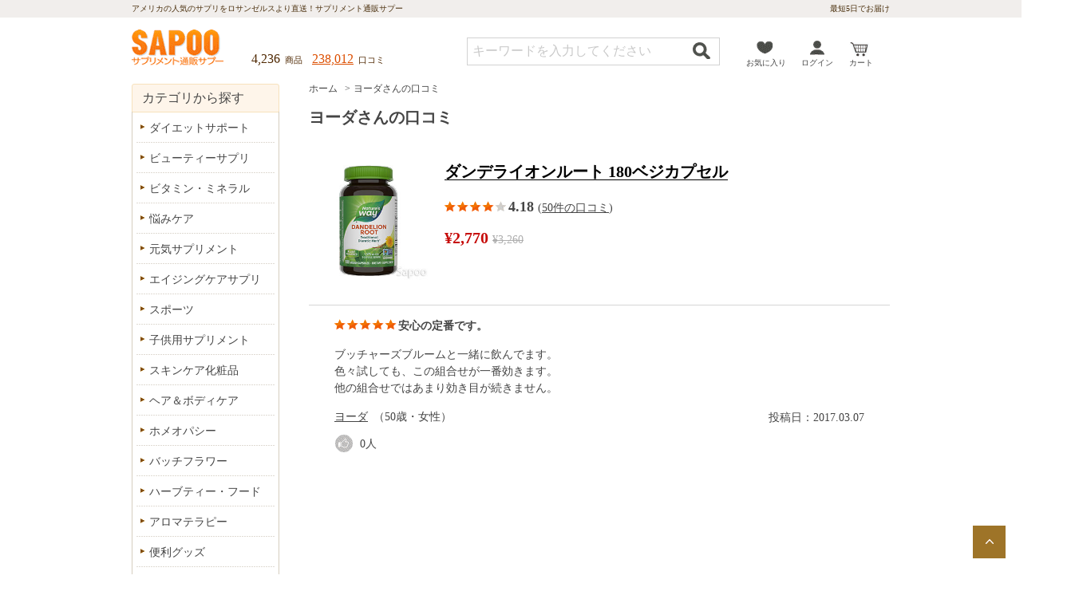

--- FILE ---
content_type: text/html; charset=UTF-8
request_url: https://www.sapoo.com/customer_review_product/199387
body_size: 18274
content:
<!DOCTYPE html>
<html lang="ja">
<head>
<meta charset="UTF-8">
<meta name="format-detection" content="telephone=no">
<meta http-equiv="X-UA-Compatible" content="IE=edge">
<meta name="robots" content="noindex" />
<link rel="shortcut icon" href="https://www.sapoo.com/favicon.ico" type="images/vnd.microsoft.icon" />
<link rel="apple-touch-icon" sizes="180x180" href="https://www.sapoo.com/apple-touch-icon.png"> 
<title>ヨーダさんのダンデライオンルート 180ベジカプセルの口コミ | サプリメント通販サプー</title>
<link rel="canonical" href="https://www.sapoo.com/customer_review_product/199387" />
<meta name="viewport" content="width=device-width,initial-scale=1.0">
<link href="https://img-cdn.sapoo.com/sapoo-v241121/css/layout.css" rel="stylesheet" type="text/css" />
<link href="https://img-cdn.sapoo.com/sapoo-v241121/css/print.css" media="print" rel="stylesheet">
<link href="https://img-cdn.sapoo.com/sapoo-v241121/css/common.css" media="screen and (min-width: 950px)" rel="stylesheet">
<link href="https://img-cdn.sapoo.com/sapoo-v241121/sp/css/layout.css" media="only screen and (max-width: 949px)" rel="stylesheet">
<link href="https://img-cdn.sapoo.com/sapoo-v241121/sp/css/common.css" media="only screen and (max-width: 949px)" rel="stylesheet">
<link href="https://img-cdn.sapoo.com/sapoo-v241121/css/review.css"  media="screen and (min-width: 950px)" rel="stylesheet">
<link href="https://img-cdn.sapoo.com/sapoo-v241121/sp/css/review.css"  media="only screen and (max-width: 949px)" rel="stylesheet">
<link href="https://fonts.googleapis.com/css2?family=Noto+Serif+JP:wght@700&display=swap" rel="stylesheet">
<link href="https://ajax.googleapis.com/ajax/libs/jqueryui/1.11.0/themes/smoothness/jquery-ui.css" rel="stylesheet">
<script>
  (function(i,s,o,g,r,a,m){i['GoogleAnalyticsObject']=r;i[r]=i[r]||function(){
  (i[r].q=i[r].q||[]).push(arguments)},i[r].l=1*new Date();a=s.createElement(o),
  m=s.getElementsByTagName(o)[0];a.async=1;a.src=g;m.parentNode.insertBefore(a,m)
 })(window,document,'script','//www.google-analytics.com/analytics.js','ga');
  ga('create', 'UA-938245-1', 'auto');
  ga('send', 'pageview');
</script>
<!-- Google tag (gtag.js) -->
<script async src="https://www.googletagmanager.com/gtag/js?id=G-MGFG5RDBR1"></script>
<script>
  window.dataLayer = window.dataLayer || [];
  function gtag(){dataLayer.push(arguments);}
  gtag('js', new Date());
  gtag('config', 'G-MGFG5RDBR1');
</script>
<!-- Global site tag (gtag.js) - Google Ads: 1070272917 -->
<script async src="https://www.googletagmanager.com/gtag/js?id=AW-1070272917"></script>
<script>
  window.dataLayer = window.dataLayer || [];
  function gtag(){dataLayer.push(arguments);}
  gtag('js', new Date());
  gtag('config', 'AW-1070272917');
</script>


<style>
@media screen and (min-width: 950px) {
}
@media only screen and (max-width: 949px) {
}
</style>

</head>
<body id="Detail">
<div id="AllBox">
<div id="Wrapper">
<header>
	<div id="HeaderBox">
		<div class="header_top cf">
			<div class="header_top_inner">
				<p class="txt">アメリカの人気のサプリをロサンゼルスより直送！<br class="sp">サプリメント通販サプー</p>
				<p class="arrive pc">最短5日でお届け</p>
			</div>
		</div>
		<div class="header_inner">
			<div class="header_middle cf">
				<p><span>4,236</span>&ensp;商品&ensp;&ensp;</p>
				<p><a href="https://www.sapoo.com/review">238,012</a>&ensp;口コミ</p>
			</div>
			<div class="header_bottom cf">
				<p class="logo"><a href="https://www.sapoo.com/">サプリメント通販サプー</a></p>
				<div class="sub_nav cf">
					<p class="search sp"><a href="javascript:void(0)">検&ensp;索</a></p>
					<p class="like"><a href="https://www.sapoo.com/favorite_list/index.html">お気に入り</a></p>
					<p class="login" style="display:block;"><a href="https://www.sapoo.com/mypage/">ログイン</a></p>
					<p class="mypage" style="display:none;"><a href="https://www.sapoo.com/mypage/">マイページ</a></p>
					<p class="cart"><a href="https://www.sapoo.com/cart/">カート</a></p>
					<button id="menuBtn" class="sp"><span></span><span></span><span></span></button>
				</div>
			</div>
			<div class="search_area">
				<div class="nav_bottom cf">
					<form action="https://www.sapoo.com/" method="post" id="form_search" name="form_search" onsubmit="javascript:search_submit();">
					<div class="input_area cf">
						<p class="inp"><input name="keyword" type="text" id="input_keyword" value="" /></p>
						<p class="btn"><a href="javascript:search_submit();">検索する</a></p>
					</div>
					<input type="hidden" name="action_url" value="https://www.sapoo.com/search" /> 
					</form>
				</div>
			</div>
		</div>
	</div>
</header>
	<div id="Contents" class="cf"> 
		<div id="Main">
<nav>
	<div class="topic_path">
		<ul>
			<li><a href="https://www.sapoo.com/">ホーム</a></li>
			<li>ヨーダさんの口コミ</li>
		</ul>
	</div>
</nav>
			<h1 class="text_tit">ヨーダさんの口コミ</h1>
			<div class="supli_list">
				<div class="tab_all">
					<section class="tabbox active">

						<div class="reviewbox">
							<div class="flex_box">
								<figure><a href="https://www.sapoo.com/dandelion-root-180vcap-10728"><img src="https://img-cdn.sapoo.com/sapoo-v241121/product_images/dandelion-root-180vcap-10728_250.jpg" alt="ダンデライオンルート 180ベジカプセル"></a></figure>
								<div class="rev_right">
									<p class="rev_tit"><a href="https://www.sapoo.com/dandelion-root-180vcap-10728">ダンデライオンルート 180ベジカプセル</a></p>
									<div class="sp_reverse">
										<p class="rev_num"><span class="rank rank07">star</span><span class="com_tit">4.18</span>(<a href="https://www.sapoo.com/dandelion-root-180vcap-10728/review">50件の口コミ</a>)</p>
										<p class="price">&yen;2,770<del>&yen;3,260</del></p>
									</div>
								</div>
							</div>
							<div class="text_area">
								<p class="rev_title"><span class="rank rank09">star</span>安心の定番です。</p>
								<p>ブッチャーズブルームと一緒に飲んでます。<br />
色々試しても、この組合せが一番効きます。<br />
他の組合せではあまり効き目が続きません。</p>
								<p><span class="date">投稿日：2017.03.07</span></p>
							<p class="name"><a href="https://www.sapoo.com/customer_review/U0000000123438">ヨーダ</a>&ensp;（50歳・女性）</p>
								<div class="good_area">
									<p><span class="good"><a href="javascript:vote_2020('https://www.sapoo.com/',199387);">good</a></span><span id="helpful_count_199387">0</span>人</p>
								<p id="vote_reply1_199387" class="reply reply1">投票ありがとうございます！</p>
								<p id="vote_reply2_199387" class="reply reply2">投票はひとつの口コミにつき一回までです。</p>
								</div>
							</div>
						</div>
			

					</section>
				</div>
			</div>

		</div>
<aside>
<div id="SideBar">
	<div class="def_nav">
    	<p class="tit tl01">カテゴリから探す</p>
        <ul>
        	<li class="first"><a href="https://www.sapoo.com/diet">ダイエットサポート</a></li>
        	<li><a href="https://www.sapoo.com/bihada">ビューティーサプリ</a></li>
        	<li><a href="https://www.sapoo.com/vitamin_mineral">ビタミン・ミネラル</a></li>
        	<li><a href="https://www.sapoo.com/distress-care">悩みケア</a></li>
        	<li><a href="https://www.sapoo.com/stamina-up">元気サプリメント</a></li>
        	<li><a href="https://www.sapoo.com/antiaging">エイジングケアサプリ</a></li>
        	<li><a href="https://www.sapoo.com/sport">スポーツ</a></li>
        	<li><a href="https://www.sapoo.com/kids-supplement">子供用サプリメント</a></li>
        	<li><a href="https://www.sapoo.com/skincare">スキンケア化粧品</a></li>
        	<li><a href="https://www.sapoo.com/hare_body-care">ヘア＆ボディケア</a></li>
        	<li><a href="https://www.sapoo.com/homeopathy">ホメオパシー</a></li>
        	<li><a href="https://www.sapoo.com/bach-flower">バッチフラワー</a></li>
        	<li><a href="https://www.sapoo.com/herbal_tea_foods">ハーブティー・フード</a></li>
            <li><a href="https://www.sapoo.com/aromaoil">アロマテラピー</a></li>
            <li><a href="https://www.sapoo.com/goods">便利グッズ</a></li>
            <li><a href="https://www.sapoo.com/sale">限定セール  <span class="sale">SALE</span></a></li>
        </ul>
    </div>
	<div class="def_nav sup">
		<p class="tit tl01">条件から探す</p>
		<ul>
			<li><a href="https://www.sapoo.com/body_parts">体の部位から探す</a></li>
			<li><a href="https://www.sapoo.com/gender_age">性別・年代別で探す</a></li>
			<li><a href="https://www.sapoo.com/ingredient">成分から探す</a></li>
			<li><a href="https://www.sapoo.com/maker">メーカーから探す</a></li>
		</ul>
	</div>
	<div class="def_nav sup">
		<p class="tit tl01">ランキング</p>
		<ul>
			<li><a href="https://www.sapoo.com/ranking/index.html">総合ランキング</a></li>
			<li><a href="https://www.sapoo.com/ranking/women.html">女性ランキング</a></li>
			<li><a href="https://www.sapoo.com/ranking/men.html">男性ランキング</a></li>
		</ul>
	</div>
	<div class="def_nav sup">
		<p class="tit tl01">ガイド</p>
		<ul>
			<li class="small"><a href="https://www.sapoo.com/about/first.html">初めての方へ</a></li>
			<li><a href="https://www.sapoo.com/about/index.html">ご利用ガイド</a></li>
			<li><a href="https://www.sapoo.com/about/faq.html">よくある質問</a></li>
		</ul>
	</div>
</div>
</aside>
</div>
</div>
</div>
<footer>
<div id="FooterBox">
	<div class="attention">
		<div class="attention_inner">
			<p class="attention_tit">ご購入前の注意事項</p>
			<div class="attention_box">
				<div class="attention_left">
					<dl>
						<dt>ご購入についての注意事項</dt>
						<dd>・為替変動やセールにより、商品価格は予告なしに変更する場合があります。</dd>
						<dd>・サイト上の商品情報は最新であるよう努めておりますが、メーカー側で予告なく変更される場合がございます。<br>パッケージ（英文）とHPの日本語表記が違う場合は、パッケージ優先とさせていただきます。</dd>
						<dd>・ご注文後に製造中止や入荷未定、入荷遅れとなる場合があります。</dd>
					</dl>
					<dl>
						<dt>個人輸入についての注意事項 </dt>
						<dd>・個人輸入で購入された商品は、自己責任による「個人使用」のみ許可されています。<br>第三者への譲渡・転売は法律により禁止されています。</dd>
						<dd>・個人輸入では、一度に購入できるように制限があります。規制の範囲内でご購入ください。 <br><br class="pc"><a href="https://www.sapoo.com/column/usa.html#anchor4">個人輸入について</a></dd>
					</dl>
				</div>
				<dl>
					<dt>サプリメントの使用についての注意事項</dt>
					<dd class="red">・サプリメントは栄養補助食品であり、特定の病気を治療することを目的とした製品ではありません。ご購入から使用まですべて自己責任となりますことをご了承ください。</dd>
					<dd class="red">・医師による治療を受けていたり、処方箋薬を使用している場合は、医薬品との相互作用が生じる可能性がありますので、必ず担当医師の指導を受けてください。<br>特に自己判断で治療・医薬品の使用を中止し、サプリメントを代替に使用する行為は絶対に行わないでください。 </dd>
					<dd class="mt">・メーカーが定めた用法の範囲内でお飲みください。</dd>
					<dd>・体調や体質によってお体に合わないことがあります。その際はすぐに使用を中止し、医師にご相談ください。</dd>
					<dd>・アメリカでは食品と認められていても、日本では医薬品にあたる成分が含まれる商品があります。成分に不安がある際は、担当医師にご相談ください。</dd>
				</dl>
			</div>
		</div>
	</div>
	<div class="middle_area">
		<dl class="company">
			<dt>会社概要</dt>
			<dd>アメリカのサプリメントを日本の皆様にもぜひ知っていただきたい、そんな思いから2003年にサプーはスタートしました。日本の皆様の健康や美容をサポートいたします。<a href="https://www.sapoo.com/about/company.html">会社案内</a></dd>
		</dl>
		<nav>
			<dl>
				<dt>ショッピングメニュー</dt>
				<dd>
					<ul>
						<li><a href="https://www.sapoo.com/category.html">カテゴリから探す</a></li>
						<li>
							<a class="arrow_link" href="javascript:void(0);">条件から探す</a>
							<ul class="sub_list">
								<li><a href="https://www.sapoo.com/gender_age">性別・年代別で探す</a></li>
								<li><a href="https://www.sapoo.com/body_parts">体の部位から探す</a></li>
								<li><a href="https://www.sapoo.com/ingredient">成分から探す</a></li>
								<li><a href="https://www.sapoo.com/maker">メーカーから探す</a></li>
							</ul>
						</li>
					</ul>
				</dd>
			</dl>
			<dl>
				<dt>ガイド</dt>
				<dd>
					<ul>
						<li><a href="https://www.sapoo.com/about/index.html">ご利用ガイド</a></li>
						<li><a href="https://www.sapoo.com/about/index.html#q1-1">お支払い方法</a></li>
						<li><a href="https://www.sapoo.com/about/index.html#q3-1">お届け方法</a></li>
						<li><a href="https://www.sapoo.com/about/index.html#q2-1">送料・関税</a></li>
						<li><a href="https://www.sapoo.com/contact/">スタッフに相談して探す</a></li>
						<li><a href="https://www.sapoo.com/about/faq.html">よくある質問</a></li>
						<li><a href="https://www.sapoo.com/news/index.html">最新ニュース</a></li>
					</ul>
				</dd>
			</dl>
			<dl>
				<dt>サプリメントコラム</dt>
				<dd>
					<ul>
						<li><a href="https://www.sapoo.com/column/about_supplement.html">サプリメントとは</a></li>
						<li><a href="https://www.sapoo.com/column/usa.html">アメリカのサプリとは</a></li>
						<li><a href="https://www.sapoo.com/column/index.html">サプリメントコラム</a></li>
						<li><a href="https://www.sapoo.com/about/answers.html">サプリメント知恵袋</a></li>
					</ul>
				</dd>
			</dl>
			<dl>
				<dt>サプーについて</dt>
				<dd>
					<ul>
						<li><a href="https://www.sapoo.com/about/first.html">初めての方へ</a></li>
						<li><a href="https://www.sapoo.com/about/company.html">会社案内</a></li>
						<li><a href="https://www.sapoo.com/about/policy.html">プライバシーポリシー</a></li>
						<li><a href="https://www.sapoo.com/about/discription.html">特定商取引に基づく表記</a></li>
						<li><a href="https://www.sapoo.com/about/term.html">利用規約</a></li>
						<li><a href="https://www.sapoo.com/about/media.html">メディア情報</a></li>
						<li><a href="https://www.sapoo.com/sitemap.html">サイトマップ</a></li>
					</ul>
				</dd>
			</dl>
		</nav>
	</div>

    <p class="pagetop"><a href="#">ページの先頭へ</a></p>
    <div class="footer_brown">
        <div class="fb_inner">
            <div class="contact_foot_back">
				<div class="contact_foot">
					<div class="contact_foot_inner">
						<dl>
							<dt><span class="pc">0422-23-7117</span><a class="sp" href="tel:0422237117">0422-23-7117</a></dt>
							<dd>10:00～17:00(土日祝日を除く)</dd>
							<dd class="text">電話注文OK！ 日本語対応</dd>
						</dl>
						<div class="mail_foot">
							<div class="mail_foot_inner">
								<a href="https://www.sapoo.com/contact/"><p>お問い合わせ<br>フォーム</p></a>
							</div>
						</div>
						<p class="advisor"><a href="https://www.sapoo.com/contact/#supplement_advisor">サプリメントアドバイザー</a>へ無料相談</p>
					</div>
				</div>
            </div>
            <ul class="sns">
                <li class="fb"><a href="https://www.facebook.com/supplement.sapoo">Facebook</a></li>
                <li class="insta"><a href="https://www.instagram.com/sapoo_official/">Instagram</a></li>
                <li class="yt"><a href="https://www.youtube.com/channel/UCJi66QlvDeNLaYmL9uuJ2bQ">YouTube</a></li>
            </ul>
			<p class="copy">COPYRIGHT &copy; 2003-2026 SAPOO ALL RIGHTS RESERVED.</p>
        </div>
    </div>
</div>
</footer>
<script src="https://ajax.googleapis.com/ajax/libs/jquery/1.11.1/jquery.min.js"></script>
<script src="https://ajax.googleapis.com/ajax/libs/jqueryui/1.11.0/jquery-ui.min.js"></script>
<script src="https://img-cdn.sapoo.com/sapoo-v241121/js/jquery.page-scroller.js"></script>
<script src="https://img-cdn.sapoo.com/sapoo-v241121/js/jRollover.js"></script>
<script src="https://img-cdn.sapoo.com/sapoo-v241121/js/sapoo.js"></script>
<script src="https://img-cdn.sapoo.com/sapoo-v241121/js/sapoo_search.js"></script>
<script src="https://img-cdn.sapoo.com/sapoo-v241121/js/ajaxvote_2020.js"></script>

<script>
	$(function($) {	
		var w = $(window).width();
		
		if( w < 950 ){
            $(".sub_nav p.search a").on("click", function() {
            $(".search_area").slideToggle();
            });

            $('.attention .attention_tit').click(function(){
				$(this).toggleClass('attention_open');
				$(this).next().slideToggle();
			});
		}

        var _window = $(window),
        _header = $('.header_inner'),
        heroBottom;
 
        _window.on('scroll',function(){     
            heroBottom = $('.header_top').height();
            if(_window.scrollTop() > heroBottom){
                _header.addClass('fixed');   
            }
            else{
                _header.removeClass('fixed');   
            }
        });
    });
</script>
<script>
$(function() {
    $("#input_keyword").autocomplete({
        source: "/autocomplete.php" ,
		select: function( event, ui ){
		document.form_search.keyword.value = ui.item.value;
		search_submit();
		}
   });
});
</script>

</body>
</html>

--- FILE ---
content_type: text/css
request_url: https://img-cdn.sapoo.com/sapoo-v241121/sp/css/common.css
body_size: 6320
content:

/* base
===============================================================*/
h1,h2,h3,h4,h5,h6,p,pre,blockquote,ul,ol,dl,dd,tr {
	font-size: 12px;
	line-height: 22px;
}

body {
	color:#323232;
	font-family:"Hiragino Kaku Gothic Pro", "ヒラギノ角ゴ Pro W3", "メイリオ", Meiryo, "ＭＳ Ｐゴシック", "MS P Gothic", san-serif;
	-webkit-text-size-adjust: none;
	-webkit-print-color-adjust: exact;
}

body.popup {
	background:none;
}

.pc {display: none;}
.sp {display: block;}


/* font
===============================================================*/
a { 
	color:#454545;
	text-decoration: underline; 
}
 
a:visited {
	color:#454545;
	text-decoration: underline; 
}

a:hover {
	color:#454545;
/*	color:#ff6600;*/
	text-decoration: underline; 
}

a:active {
	color:#454545;
/*	color:#ff6600;*/
	text-decoration: underline; 
}


/* Contents
===============================================================*/
div#AllBox{
	width:100%;
}

div#Wrapper{
	width:100%;
	position:relative;
	top:0;
	left:0;
	/*overflow:hidden;*/
}

div#Contents {
	width:100%;
}

div#Main {
	float:none;
	width:100%;
	padding-bottom:0;
	margin-top: 63px;
}

div#SideBar {
	float:none;
	width:100%;
}


/* HeaderBox
===============================================================*/
div#HeaderBox {
	width:100%;
	position:relative;
}

div#HeaderBox .logout {
	width:76px;
	height:21px;
	text-indent:-9999px;
	position:absolute;
	top:7px;
	right:5px;
}

div#HeaderBox .logout a {
	display:block;
	background:url(../images/common/img_main_01.png) no-repeat 0 -42px;
	background-size:320px 1000px;
}

div#HeaderBox .header_top {
    background: #f1eeec;
    display: table;
    width: 100%;
	box-sizing: border-box;
	padding: 5px 10px;
	text-align: left;
}
div#HeaderBox .header_top .top_inner {
	position: relative;
}

div#HeaderBox .header_top .txt {
	font-weight:normal;
	display: table-cell;
	vertical-align: top;
	font-size: 9px;
	line-height: 12px;
	color: #5b5a5a;
}
div#HeaderBox .header_top .arrive {
	font-weight: bold;
	font-size: 9px;
	color: #5b5a5a;
	position: absolute;
	right: 10px;
	top: 50%;
	transform: translateY(-50%);
}

div#HeaderBox .header_middle {
	position: absolute;
	right: 10px;
    top: -31px;
	z-index: 1;
}

div#HeaderBox .header_middle p {
	color: #4e2700;
	font-size: 11px;
	line-height: 1.3;
	text-align: right;
	font-weight: 700;
}
div#HeaderBox .header_middle p span {
	font-size: 10px;
}div#HeaderBox .header_middle p a {
	font-size: 11px;
	color: #dc4e00;
}


div#HeaderBox .logo {
    width: 98px;
    height: 25px;
	padding: 0px 0 0 10px;
    margin: 0 0 18px 0;
	text-indent:-9999px;
}
div#HeaderBox .h_mypage .logo {
	padding-top: 17px;
    margin-bottom: 13px;
}

div#HeaderBox .logo a {
	display:block;
    width: 100px;
    height: 39px;
	background:url(../../sp/images/common/img_main_01.png) no-repeat left -3px top -2px / 335px auto;
}

div#HeaderBox .logo_cart {
	position:relative;
	top:10px;
	left:0;
}

div#HeaderBox .searchbtn {
	width:55px;
	height:41px;
	text-indent:-9999px;
	position:absolute;
	top:36px;
	right:126px;
}

div#HeaderBox .searchbtn a {
	display:block;
	width:55px;
	height:41px;
	background:url(../images/common/img_main_01.png) no-repeat 0 -63px;
	background-size:320px 1000px;
}

div#HeaderBox .btn1 {
	width:55px;
	height:41px;
	text-indent:-9999px;
	position:absolute;
	top:36px;
	right:63px;
}

div#HeaderBox .btn1 a {
	display:block;
	width:55px;
	height:41px;
	background:url(../images/common/img_main_01.png) no-repeat -58px -63px;
	background-size:320px 1000px;
}

div#HeaderBox .cart {
    width: 41px;
    height: 41px;
}
div#HeaderBox .h_mypage .cart {
	right: 10px;
    top: 10px;
    width: 35px;
    height: 35px;
}

div#HeaderBox .cart a {
	display:block;
    width: 41px;
    height: 41px;
	background:url(../images/common/img_main_01.png) no-repeat -129px -176px;
	background-size:375px 1172px;
}
div#HeaderBox .h_mypage .cart a {
    width: 35px;
    height: 35px;
	background:url(../images/common/img_main_01.png) no-repeat -110px -150px;
	background-size:320px 1000px;
}
div#HeaderBox .cart span.count {
	display:block;
	width:15px;
	height:15px;
	font-size:10px;
	line-height:15px;
	text-align:center;
	color:#ffffff;
	background-color:#e88030;
	position:absolute;
	top: -3px;
    right: -3px;
	-webkit-border-radius: 15px;
    -moz-border-radius: 15px;
	border-radius: 15px;
}

div#HeaderBox .nav {
	padding:5px 0;
	margin:0 0 15px 0;
	border-top:#f1e3d5 1px solid;
	background: -moz-linear-gradient(top, #fef9f3, #f1e3d5);
    background: -webkit-gradient(linear, left top, left bottom, from(#fef9f3), to(#f1e3d5));
}

div#HeaderBox .nav ul li {
	width:20%;
	float:left;
	position:relative;
}

div#HeaderBox .nav ul li.n01 a {
	display:block;
	border-right:#f1e3d5 1px solid;
}

div#HeaderBox .nav ul li.n01 a span {
	display:block;
	width:62px;
	height:43px;
	text-indent:-9999px;
	margin:0 auto;
	background:url(../images/common/img_main_01.png) no-repeat 0 -104px;
	background-size:320px 1000px;
}

div#HeaderBox .nav ul li.n02 a {
	display:block;
	border-right:#f1e3d5 1px solid;
	border-left:#ffffff 1px solid;
}

div#HeaderBox .nav ul li.n02 a span {
	display:block;
	width:62px;
	height:43px;
	text-indent:-9999px;
	margin:0 auto;
	background:url(../images/common/img_main_01.png) no-repeat -64px -104px;
	background-size:320px 1000px;
}

div#HeaderBox .nav ul li.n03 a {
	display:block;
	border-right:#f1e3d5 1px solid;
	border-left:#ffffff 1px solid;
}

div#HeaderBox .nav ul li.n03 a span {
	display:block;
	width:62px;
	height:43px;
	text-indent:-9999px;
	margin:0 auto;
	background:url(../images/common/img_main_01.png) no-repeat -128px -104px;
	background-size:320px 1000px;
}

div#HeaderBox .nav ul li.n04 a {
	display:block;
	border-right:#f1e3d5 1px solid;
	border-left:#ffffff 1px solid;
}

div#HeaderBox .nav ul li.n04 a span {
	display:block;
	width:62px;
	height:43px;
	text-indent:-9999px;
	margin:0 auto;
	background:url(../images/common/img_main_01.png) no-repeat -193px -104px;
	background-size:320px 1000px;
}

div#HeaderBox .nav ul li.n05 a {
	display:block;
	border-right:#f1e3d5 1px solid;
	border-left:#ffffff 1px solid;
}

div#HeaderBox .nav ul li.n05 a span {
	display:block;
	width:62px;
	height:43px;
	text-indent:-9999px;
	margin:0 auto;
	background:url(../images/common/img_main_01.png) no-repeat -257px -104px;
	background-size:320px 1000px;
}

div#HeaderBox .nav ul li.n05 span.count {
	display:block;
	width:15px;
	height:15px;
	font-size:10px;
	line-height:15px;
	text-align:center;
	color:#ffffff;
	background-color:#e88030;
	position:absolute;
	top:0;
	right:10px; 
    -webkit-border-radius: 15px;
    -moz-border-radius: 15px;
	border-radius: 15px;
}

div#HeaderBox .nav ul li.search {
	padding:0;
}

div#HeaderBox .search_area { 
	background: #f1eeec;
	padding: 10px 0;
	display: none;
}
div#HeaderBox .nav_bottom {
	border:#cccccc 1px solid;
    padding: 3px 49px 4px 2px;
	margin:0 10px 0px 10px;
	position:relative;
    -webkit-border-radius: 3px;
    -moz-border-radius: 3px;
	border-radius: 3px;
	background: #fff;
}


#HeaderBox .search_area ul.search_word {
	display: none;
}

#HeaderBox .search_area #form_search:hover+ul.search_word {
	display: block;
	position: absolute;
	top: 34px;
	left: 50%;
	transform: translateX(-50%);
	background: #fff;
	border: #d2d2d2 1px solid;
	padding: 5px 0px;
	z-index: 1;
	border-radius: 3px;
	width: calc(100% - 2px);
	box-shadow: 0 0 2px #e7e7e7;
}

#HeaderBox .search_area ul.search_word li {
	font-size: 16px;
	padding: 5px 9px 3px;
	text-align: left;
}

#HeaderBox .search_area ul.search_word li:nth-of-type(2) {
	background: #e3e3e3;
}

div#HeaderBox .nav_bottom_pos {
	display:none;
	margin:0 10px 10px 10px;
}

div#HeaderBox .nav_bottom p.btn {
    width: 46px;
    height: 34px;
	position:absolute;
	top:0;
	right:0;
}

div#HeaderBox .nav_bottom p.btn a {
	display:block;
    width: 46px;
    height: 34px;
	text-indent:-9999px;
	background:url(../../sp/images/common/img_main_01.png) no-repeat left 14px top -63px / 456px auto;
    border-radius: 0 2px 2px 0;
}

div#HeaderBox .nav_bottom p.inp input {
	width:100%;
	font-size:16px;
	padding:0 0 0 5px;
	height:26px;
	border:none;
}

div#HeaderBox .nav_bottom p.inp input.dummy_text {
	color:#c9c9c9;	
}

#HeaderBox .h_txt{
	position:absolute;
    top: 7px;
    right: 153px;
}
#HeaderBox .h_txt dl dt,
#HeaderBox .h_txt dl dd {
    font-size: 11px;
	padding:0 1px;
	line-height:16px;
	font-weight:bold;
    color: #643100;
}
#HeaderBox .h_txt dl dt{
	float: right;
    width: 34px;
}
/*
#HeaderBox .h_txt dl dd span {
    font-size: 11px;
	color:#C10000;
}
*/
#HeaderBox .h_txt dl dd span a{
	color:#C10000;
	text-decoration:underline;
	}

#HeaderBox .h_txt dl dd.t_r{
	text-align:right;
	float: left;
    width: 50px;
}
#HeaderBox .h_txt dl dt.t_l{
	text-align:left;
	}

div#HeaderBox .nav ul li.search a {
	display:block;
	border-right:#f1e3d5 1px solid;
}

div#HeaderBox .nav ul li.search a span {
	display:block;
	width:62px;
	height:43px;
	text-indent:-9999px;
	margin:0 auto;
	background:url(../images/common/img_main_01.png) no-repeat -175px -55px;
	background-size:320px 1000px;
}




div#HeaderBox {
	width:100%;
	padding:0px;
	text-align:center;
}
div#HeaderBox .header_inner {
	width: 100%;
	position: absolute;
	padding: 10px 0 6px;
	z-index: 10;
	background: #fff;
	border-bottom: 1px solid #f1eeec;
}
div#HeaderBox .header_inner.fixed {
	position: fixed;
	top: 0;
	box-shadow: 0 3px 3px #e0e0e0;
}

div#HeaderBox div.header_top p.review{
	left: 140px;
}
div#HeaderBox div.header_bottom{
	position: relative;
}
div#HeaderBox div.header_bottom div.sub_nav {
	position: absolute;
	right: 10px;
	bottom: 3px;
	display: flex;
	align-items: center;
}

div#HeaderBox div.header_bottom div.sub_nav p {
	width: 32px;
	height: 34px;
	margin-left: 8px;
	position: relative;
	padding: 0;
}
div#HeaderBox div.header_bottom div.sub_nav p.like {
	width: 50px;
}
div#HeaderBox div.header_bottom div.sub_nav p.login {
	width: 43px;
}
div#HeaderBox div.header_bottom div.sub_nav p.mypage {
	width: 50px;
	display: none;
}
div#HeaderBox div.header_bottom div.sub_nav p.cart span { 
	position: absolute;
    font-size: 10px;
    background: #f6c65e;
    padding: 3px 4px 1px 4px;
    border-radius: 50%;
    top: -4px;
    right: 0px;
    line-height: 1;
}

div#HeaderBox div.header_bottom div.sub_nav p a {
	width: 100%;
	height: 17px;
	display: inline-block;
	padding-top: 17px;
	font-size: 10px;
	text-decoration: none;
}
div#HeaderBox div.header_bottom div.sub_nav p.search a {
	background: url(../../sp/images/common/img_main_01.png) no-repeat left 5px top -60px / 402px auto;
}
div#HeaderBox div.header_bottom div.sub_nav p.like a {
	background: url(../../sp/images/common/img_main_01.png) no-repeat left -240px top -1315px / 432px auto;
}
div#HeaderBox div.header_bottom div.sub_nav p.login a {
	background: url(../../sp/images/common/img_main_01.png) no-repeat left -30px top -65px / 432px auto;
}
div#HeaderBox div.header_bottom div.sub_nav p.mypage a {
	background: url(../../sp/images/common/img_main_01.png) no-repeat left -26px top -65px / 432px auto;
}
div#HeaderBox div.header_bottom div.sub_nav p.cart a {
	background: url(../../sp/images/common/img_main_01.png) no-repeat left -76px top -62px / 418px auto;
}

#HeaderBox #menuBtn {
	display: flex;
	flex-direction: column;
	justify-content: space-between;
	align-items: flex-end;
	width: 22px;
	height: 18px;
	background: none;
	border: none;
	padding: 0;
    margin: 0 10px 0 20px;
/*
	margin: 0 0 0 13px;
*/
	border-radius: 0;
}
#HeaderBox #menuBtn span {
	display: block;
	width: 22px;
	height: 1px;
	background-color: #4b4b4b;
	transition: .3s;
}
#HeaderBox #menuBtn span:nth-of-type(1) {
	transform-origin: right top;
}
#HeaderBox #menuBtn span:nth-of-type(3) {
	transform-origin: right bottom;
}
#HeaderBox #menuBtn.open span:nth-of-type(1) {
	width: 27px;
	transform: rotate(-38deg);
}
#HeaderBox #menuBtn.open span:nth-of-type(2) {
	opacity: 0;
}
#HeaderBox #menuBtn.open span:nth-of-type(3) {
	width: 27px;
	transform: rotate(38deg);
}

div#HeaderBox p.ct {
	color:#ea6a0c;
	line-height:18px;
	font-size:14px;
}

div#HeaderBox p.ct span {
	display:block;
}

#SideBar {
	display: none;
	position: fixed;
	left: 0;
	top: 93px;
	right: 0;
	bottom: 0;
	background-color: #fff;
	z-index: 99;
	padding: 30px 10px 0;
	box-sizing: border-box;
	overflow: auto;
}
#SideBar.scroll {
	top: 59px;
}
#SideBar .def_nav {
	margin-bottom: 25px;
}
#SideBar .def_nav .tit {
	font-size: 14px;
	font-weight: 700;
	background-color: #fef4e9;
	line-height: 30px;
	padding-left: 10px;
	box-sizing: border-box;
}
#SideBar .def_nav ul {
	margin-top: 5px;
}
#SideBar .def_nav ul li {
	border-bottom: 1px dotted #cdcbb6;
}
#SideBar .def_nav ul li a {
	display: block;
	position: relative;
	line-height: 40px;
/*	line-height: 33px; */
	padding-left: 25px;
	text-decoration: none;
	font-size:14px;
}
#SideBar .def_nav ul li a::before {
	content: '';
	display: block;
	position: absolute;
	width: 5px;
	height: 5px;
	background-color: #824705;
	clip-path: polygon(0 0, 100% 50%, 0 100%);
	left: 10px;
	top: 0;
	bottom: 0;
	margin: auto;
}

/* FooterBox
===============================================================*/
div#FooterBox {
	position: relative;
}



div#FooterBox .attention {
	background: #f1eeec;
	padding: 15px 20px;
	box-sizing: border-box;
}
div#FooterBox .attention .attention_inner {
	background: #fff;

}

div#FooterBox .attention .attention_inner .attention_tit {
	font-size: 13px;
	font-weight: 400;
	color: #db0909;
	padding: 13px 0;
	display: block;
	text-align: center;
	text-decoration: none;
}
div#FooterBox .attention .attention_inner .attention_tit::after{
	content: "";
    display: inline-block;
    margin-left: 13px;
    width: 6px;
    height: 6px;
    border-top: 1px solid #db0909;
    border-right: 1px solid #db0909;
    -webkit-transform: rotate(134deg);
    transform: rotate(134deg);
    transition: .3s;
    position: relative;
    bottom: 3px;
}
div#FooterBox .attention .attention_inner .attention_tit.attention_open::after{
    transform: rotate(-45deg);
	bottom: 0px;
}

div#FooterBox .attention .attention_box{
	display: none;
}


div#FooterBox .attention dl { 
	padding: 15px 10px 8px;
}
div#FooterBox .attention .attention_left dl { 
	border-bottom: 1px solid #d5cdbf;
}
div#FooterBox .attention .attention_left dl:first-of-type { 
	padding-top: 0;
}

div#FooterBox .attention dl dt{
	font-weight: 700;
	margin-left: 14px;
	position: relative;
	margin-bottom: 7px;
	padding-left: 3px;
	font-size: 13px;
}
div#FooterBox .attention dl dt::before {
	content: "";
	width: 10px;
	height: 10px;
	background: #b3b3b3;
	border-radius: 50%;
	display: inline-block;
	position: absolute;
	top: 4px;
	left: -13px;
}
div#FooterBox .attention dl dd {
	margin-left: 2em;
	text-indent: -1em;
	margin-bottom: 7px;
	line-height: 1.5;
	font-size: 12px;
}
div#FooterBox .attention dl dd a{font-size: 12px;}
div#FooterBox .attention dl dd.red {
	color: #db0909;
}
div#FooterBox .attention dl dd.mt {
	margin-top: 2em;
}

/* middle_area */
#FooterBox .middle_area {
	padding-block: 20px 25px;
}
#FooterBox .middle_area .company {
	margin-inline: 10px;
}
#FooterBox .middle_area .company dt {
	aspect-ratio: 214 / 159;
	text-indent: -9999px;
	background: url(../../images/common/foot_company.jpg) no-repeat 0 / cover;
}
#FooterBox .middle_area .company dd {
	font-size: 14px;
	line-height: 1.6;
	margin-top: 10px;
}
#FooterBox .middle_area .company dd a {
	display: block;
	text-align: right;
	text-decoration: underline;
	color: #004f9f;
	margin-top: 10px;
}
#FooterBox .middle_area nav {
	margin: 20px 20px 0;
	display: grid;
	grid-template-columns: repeat(2, 1fr);
	row-gap: 30px;
}
#FooterBox .middle_area nav dl:nth-of-type(1){
	order: 1;
}
#FooterBox .middle_area nav dl:nth-of-type(2){
	order: 3;
}
#FooterBox .middle_area nav dl:nth-of-type(3){
	order: 2;
}
#FooterBox .middle_area nav dl:nth-of-type(4){
	order: 4;
}
#FooterBox .middle_area nav dl dt {
	font-size: 14px;
	font-weight: 700;
	line-height: 1;
}
#FooterBox .middle_area nav dl dd {
	margin-top: 16px;
}
#FooterBox .middle_area nav dd > ul > li {
	line-height: 1;
}
#FooterBox .middle_area nav dd > ul > li + li {
	margin-top: 13px;
}
#FooterBox .middle_area nav dd > ul > li > a {
	font-size: 14px;
	text-decoration: none;
}
#FooterBox .middle_area nav dd > ul > li .arrow_link {
	position: relative;
	padding-right: 12px;
	pointer-events: none;
}
#FooterBox .middle_area nav dd > ul > li .arrow_link::before {
	content: '';
	display: inline-block;
	position: absolute;
	width: 6px;
	height: 6px;
	background-color: #262626;
	clip-path: polygon(0 0, 100% 0, 50% 100%);
	right: 0;
	top: 0;
	bottom: 2px;
	margin: auto;
}
#FooterBox .middle_area nav .sub_list {
	margin-top: 10px;
}
#FooterBox .middle_area nav .sub_list li {
	line-height: 1.1;
	font-size: 14px;
}
#FooterBox .middle_area nav .sub_list li::before {
	content: '-';
	margin-right: 2px;
}
#FooterBox .middle_area nav .sub_list li + li {
	margin-top: 12px;
}
#FooterBox .middle_area nav .sub_list li a {
	text-decoration: none;
}


/* pagetop */
div#FooterBox p.pagetop {
	position: fixed;
	bottom: 10px;
	right: 10px;
	text-indent: -9999px;
	z-index: 1;
	margin-bottom: 0;
}

div#FooterBox p.pagetop a {
	display: block;
	width: 42px;
	height: 41px;
	text-indent: -9999px;
	background: url(../../sp/images/common/img_main_01.png) no-repeat left -479px top -70px / 638px auto;
}




/* footer_brown */

div#FooterBox div.footer_brown {
	background-color: #f1eeec;
	padding-bottom: 10px;
}
div#FooterBox div.footer_brown .fb_inner {
	position: relative;
}

div#FooterBox div.footer_brown .fb_inner p.tel {
	margin: 0 10px;
}

div#FooterBox div.footer_brown .fb_inner p.tel img {
	width: 100%;
	height: auto;
}

div#FooterBox div.footer_brown .fb_inner .contact_foot_back {
	padding-bottom: 12px;
	padding-top: 20px;
	position: relative;
	background: #f1eeec;
}

div#FooterBox div.footer_brown .fb_inner .contact_foot {
	border-bottom: #dad8d6 1px solid;
	padding: 1px;
	border-radius: 2px;
	background: #fff;
	width: calc(100% - 18px);
	margin: 0 9px;
}

div#FooterBox div.footer_brown .fb_inner .contact_foot_inner {
	display: table;
	border: #e6ddd1 1px solid;
	padding: 13px 10px;
	border-radius: 2px;
	background: #fff;
	width: calc(100% - 20px);
}

div#FooterBox div.footer_brown .fb_inner .contact_foot_inner dl {
	display: table-cell;
	vertical-align: middle;
	padding-left: 28px;
	background: url(../../sp/images/common/img_main_01.png) no-repeat left -1px top -112px / 456px auto;
	position: relative;
    top: 10px;
}

div#FooterBox div.footer_brown .fb_inner .contact_foot_inner dl dt {
	margin-bottom: 0;
}

div#FooterBox div.footer_brown .fb_inner .contact_foot_inner dl dt a {
	color: #4d1b00;
	font-family: 'Arial';
	font-size: 21px;
	text-decoration: none;
}

div#FooterBox div.footer_brown .fb_inner .contact_foot_inner dl dd {
	font-size: 9px;
	font-family: "ヒラギノ角ゴ Pro W3";
	display: block;
	line-height: 1;
	padding: 1px 0 0 0px;
	color: #858584;
	margin-bottom: 0;
}
div#FooterBox div.footer_brown .fb_inner .contact_foot_inner dl dd.text {
	font-size: 10px;
	position: absolute;
	font-family: "ヒラギノ角ゴ Pro W3";
	color: #858584;
	left: 29px;
    top: -20px;
}

p.advisor { 
    font-size: 10px;
    position: absolute;
    font-family: "ヒラギノ角ゴ Pro W3";
    color: #858584;
    left:39px;
    top: 35px;
}

div#FooterBox div.footer_brown p.advisor a {
    color: #858584;
    font-size: 10px;
    text-decoration: underline;
}

div#FooterBox div.footer_brown .fb_inner .contact_foot_inner .mail_foot {
	display: table-cell;
	background: url(../../sp/images/common/img_main_01.png) no-repeat left -1px top -138px / 395px auto;
}

div#FooterBox div.footer_brown .fb_inner .contact_foot_inner .mail_foot_inner {
	background: #ece8dd;
	border: #ded7c3 solid 1px;
	margin-left: 30px;
}

div#FooterBox div.footer_brown .fb_inner .contact_foot_inner .mail_foot_inner a {
	width: 100%;
	height: 100%;
	text-decoration: none;
}

div#FooterBox div.footer_brown .fb_inner .contact_foot_inner .mail_foot_inner p {
	padding: 10px 16px;
	text-align: center;
	line-height: 1.2;
	color: #6e5b4e;
	font-size: 12px;
	margin-bottom: 0;
}


div#FooterBox ul.sns {
	width: 188px;
	margin: 8px auto 0;
	display: table;
	border-collapse: separate;
	border-spacing: 12px 0;
}

div#FooterBox ul.sns li {
	display: table-cell;
	vertical-align: top;
	width: 32px;
}

div#FooterBox ul.sns li a {
	display: block;
	width: 32px;
	height: 33px;
	text-indent: -9999px;
}

div#FooterBox ul.sns li.fb a {
	background: url(../../sp/images/common/img_main_01.png) no-repeat left -91px top -44px / 312px auto;
}

div#FooterBox ul.sns li.tw a {
	background: url(../../sp/images/common/img_main_01.png) no-repeat left -140px top -44px / 312px auto;
}

div#FooterBox ul.sns li.insta a {
	background: url(../../sp/images/common/img_main_01.png) no-repeat left -185px top -44px / 312px auto;
}

div#FooterBox ul.sns li.yt a {
	background: url(../../sp/images/common/img_main_01.png) no-repeat left -269px top -43px / 312px auto;
}
div#FooterBox ul.sns li.ln a {
	background: url(../../sp/images/common/img_main_01.png) no-repeat left -210px top -940px / 312px auto;
}

div#FooterBox  p.copy {
	font-size: 7px;
	text-align: center;
	color: #5f5f5f;
	margin-top: 20px;
	line-height: 1;
}

/* footer_catelist
===============================================================*/
.footer_catelist {
	margin: 0 0 20px 0;
	background: #FFFFFF;
}

/*.footer_catelist2 {
    padding-top: 0;
}*/

.footer_catelist h2,
.footer_catelist h1 {
	height: 29px;
	color: #462709;
	font-size: 16px;
	font-weight: normal;
	padding: 9px 0 0 10px;
	border-top: #f1dfba 1px solid;
	border-bottom: #d1b67b 1px solid;
	background: url(../images/common/img_bg_04.png) repeat-x 0 0;
	background-size: 3px 38px;
}

.footer_catelist h1 span {
	font-size: 12px;
}

.footer_catelist ul {
	border-top: #d9d6d3 1px solid;
}

.footer_catelist ul li {
	border-bottom: #d9d6d3 1px solid;
	position: relative;
}

.footer_catelist ul li a {
	display: block;
	color: #462709;
	font-size: 14px;
	line-height: 18px;
	text-decoration: none;
	background: -moz-linear-gradient(top, #ffffff, #faf8f3);
	background: -webkit-gradient(linear, left top, left bottom, from(#ffffff), to(#faf8f3));
}

.footer_catelist ul li a span {
	display: block;
	padding: 15px 20px 12px 36px;
	background: url(../images/common/ar02.png) no-repeat right 50%;
	background-size: 19px 6px;
}

.footer_catelist ul li a span.red {
	padding: 0;
	background: none !important;
	color: #c10000;
	font-size: 10px;
	letter-spacing: -0.05em;
}

.footer_catelist ul li a.r span,
.footer_catelist ul li a span.r {
	background: url(../images/common/ar05.png) no-repeat right 50%;
	background-size: 16px 10px;
}

.footer_catelist ul li a.open span {
	background: url(../images/common/ar04.png) no-repeat right 50%;
	background-size: 19px 6px;
}

.footer_catelist ul li a span.s {
	display: inline;
	padding: 0;
	background: none;
	font-size: 10px;
}

.footer_catelist ul li a span.sale {
	display: inline;
	padding: 0;
	background: none;
	font-size: 10px;
	color: #cc0000;
}


/* icons */
.footer_catelist ul li a span.ic {
	display: block;
	width: 17px;
	padding: 0;
	height: 14px;
	position: absolute;
	top: 15px;
	left: 10px;
}

.footer_catelist ul li a span.supli {
	background: url(../images/common/ic04.png) no-repeat 0 0;
	background-size: 17px 14px;
	top: 23px;
}

.footer_catelist ul li a span.media {
	background: url(../images/common/ic05.png) no-repeat 0 0;
	background-size: 17px 14px;
}

.footer_catelist ul li a span.blog {
	background: url(../images/common/ic06.png) no-repeat 0 0;
	background-size: 17px 14px;
}

.footer_catelist ul li a span.book {
	background: url(../images/common/ic07.png) no-repeat 0 0;
	background-size: 17px 14px;
}

.footer_catelist ul li a span.fb {
	background: url(../images/common/ic08.png) no-repeat 2px 0;
	background-size: 13px 13px;
}


.footer_catelist ul li ul {
	display: none;
	border-top: #d9d6d3 1px solid;
}

.footer_catelist ul li ul.under_page {
	display: block;
}

.footer_catelist ul li ul li {
	border-top: #d9d6d3 1px dotted;
	border-bottom: none;
}

.footer_catelist ul li ul li a {
	display: block;
	line-height: 18px;
	text-decoration: none;
	background: url(../images/common/ar03.png) no-repeat right 50%;
	background-size: 16px 10px;
}

.footer_catelist ul li ul li a.here {
	background: url(../images/common/ar03.png) no-repeat right 50% #f7f4ec;
	background-size: 16px 10px;
}

.footer_catelist ul li ul li a span {
	background: none;
}

.footer_catelist ul li ul li ul {
	border-top: #bbb19f 1px solid;
}

.footer_catelist ul li ul li ul li {
	border-top: #c2b8a7 1px dotted;
}

.footer_catelist ul li ul li.f,
.footer_catelist ul li ul li ul li.f {
	border-top: none;
}

.footer_catelist ul li ul li ul li a {
	background: none;
	background: url(../images/common/img_ar_04.png) #ffffff no-repeat right 50%;
	background-size: 17px 11px;
}

.footer_catelist ul li ul li ul li a span {
	background: none;
	padding: 10px 20px 10px 75px !important;
	background: url(../images/common/img_ar_05.png) no-repeat 60px 50% !important;
	background-size: 9px 14px !important;
}


/* search_list
===============================================================*/
.search_list {
	margin:0 0 20px 0;
}

.search_list h2 ,
.search_list h1 {
	color:#462709;
	font-size:16px;
	font-weight:normal;
    padding: 6px 0 6px 10px;
/*    border-top: #fdefda 1px solid;*/
    border-bottom: #eec98f 2px solid;
/*    background: linear-gradient(#fce5bf, #fdefda);*/
}

.search_list h1 span {
	font-size:12px;
}

.search_list ul li {
    border-bottom: #f1e6d5 1px solid;
	position: relative;
}

.search_list ul li a {
	display:block;
    color: #462709;
    font-size: 15px;
	line-height:18px;
	text-decoration:none;	
}

.search_list ul li a span {
	display:block;
/*	padding:12px 20px 8px 36px;*/
	padding:12px 20px 8px 10px;
	background:url(../images/common/img_ar_02.png) no-repeat right 50%;
	background-size:21px 8px;
}

.search_list ul li a.r span ,
.static_list ul li a span {
	background:url(../images/common/img_ar_07.png) no-repeat right 50%;
	background-size:18px 10px;
}

.search_list ul li a.open span {
	background:url(../images/common/img_ar_03.png) no-repeat right 50%;
	background-size:21px 8px;
}

.search_list ul li a span.s {
	display:inline;
	padding:0;
	background:none;
	font-size:13px;
}

.search_list ul li a span.sale {
	display:inline;
	padding:0;
	background:none;
	font-size:13px;
	color:#cc0000;
}


/* icons */
.search_list ul li a span.ic {
/*	display: block;*/
	display: none;
	width: 23px;
	padding: 0;
	height: 23px;
	position: absolute;
	top: 9px;
    left: 7px;
}
.search_list ul li a span.diet {
	background: url(../images/common/img_main_02.png) no-repeat 0 -158px;
	background-size: 375px 1172px;
}
.search_list ul li a span.vitamine {
	background: url(../images/common/img_main_02.png) no-repeat -23px -158px;
	background-size: 375px 1172px;
}
.search_list ul li a span.skin {
	background: url(../images/common/img_main_02.png) no-repeat -47px -158px;
	background-size: 375px 1172px;
}
.search_list ul li a span.power {
	background: url(../images/common/img_main_02.png) no-repeat -70px -158px;
	background-size: 375px 1172px;
}
.search_list ul li a span.anti {
	background: url(../images/common/img_main_02.png) no-repeat -94px -158px;
	background-size: 375px 1172px;
}
.search_list ul li a span.trouble {
	background: url(../images/common/img_main_02.png) no-repeat -117px -158px;
	background-size: 375px 1172px;
}
.search_list ul li a span.bust {
	background: url(../images/common/img_main_02.png) no-repeat -140px -158px;
	background-size: 375px 1172px;
}
.search_list ul li a span.support {
	background: url(../images/common/img_main_02.png) no-repeat -164px -158px;
	background-size: 375px 1172px;
}
.search_list ul li a span.care {
	background: url(../images/common/img_main_02.png) no-repeat -187px -158px;
	background-size: 375px 1172px;
}
.search_list ul li a span.hair {
	background: url(../images/common/img_main_02.png) no-repeat -211px -158px;
	background-size: 375px 1172px;
}
.search_list ul li a span.sports {
	background: url(../images/common/img_main_02.png) no-repeat -234px -158px;
	background-size: 375px 1172px;
}
.search_list ul li a span.woman {
	background: url(../images/common/img_main_02.png) no-repeat -258px -158px;
	background-size: 375px 1172px;
}
.search_list ul li a span.man {
	background: url(../images/common/img_main_02.png) no-repeat -281px -158px;
	background-size: 375px 1172px;
}
.search_list ul li a span.child {
	background: url(../images/common/img_main_02.png) no-repeat -305px -158px;
	background-size: 375px 1172px;
}
.search_list ul li a span.homeopathy {
	background: url(../images/common/img_main_02.png) no-repeat -328px -158px;
	background-size: 375px 1172px;
}
.search_list ul li a span.herb {
	background: url(../images/common/img_main_02.png) no-repeat -352px -158px;
	background-size: 375px 1172px;
}
.search_list ul li a span.aroma {
	background: url(../images/common/img_main_02.png) no-repeat 0 -182px;
	background-size: 375px 1172px;
}
.search_list ul li a span.cut {
	background: url(../images/common/img_main_02.png) no-repeat -23px -182px;
	background-size: 375px 1172px;
}
.search_list ul li a span.funin {
	background: url(../images/common/img_main_02.png) no-repeat -47px -182px;
	background-size: 375px 1172px;
}
.search_list ul li a span.flower {
	background: url(../images/common/img_main_02.png) no-repeat -70px -182px;
	background-size: 375px 1172px;
}


.search_list ul li ul {
	display:none;
    border-top: #f1e6d5 1px solid;
}

.search_list ul li ul.show {
	display:block;
}

.search_list ul li ul li {
	border-top:#c2b8a7 1px dotted;
	border-bottom:none;
}

.search_list ul li ul li a {
	display:block;
	line-height:18px;
	text-decoration:none;	
	background: url(../images/common/img_ar_04.png) #ffffff no-repeat right 50%;
    background-size: 17px 11px;
}

.search_list ul li ul li a.ar {
	background:none;
	background:url(../images/common/img_ar_14.png) #ffffff no-repeat right 50%;
	background-size:21px 7px;
}

.search_list ul li ul li a.ar.open {
	background:none;
	background:url(../images/common/img_ar_15.png) #ffffff no-repeat right 50%;
	background-size:21px 7px;
}

.search_list ul li ul li a.here ,
.search_list ul li ul li a.open.here {
	background-color:#f8f2ea;
}


.search_list ul li ul li a span {
	display:block;
/*    padding: 10px 20px 10px 56px !important;
	background: url(../images/common/img_ar_05.png) no-repeat 41px 50% !important;*/
	padding: 10px 20px 10px 34px !important;
    background: url(../images/common/img_ar_05.png) no-repeat 17px 50% !important;
    background-size: 9px 14px !important;
}

.search_list ul li ul li.l a span {
	display:block;
	padding:10px 20px 10px 10px;
	background:url(../images/common/img_ar_02.png) no-repeat right 50%;
	background-size:21px 8px;
}

.search_list ul li ul li.l a.open span {
	background:url(../images/common/img_ar_03.png) no-repeat right 50%;
	background-size:21px 8px;
}


.search_list ul li ul li ul {
	border-top:#c2b8a7 1px dotted;
}

.search_list ul li ul li ul li {
	border-top:#c2b8a7 1px dotted;
}

.search_list ul li ul li.f ,
.search_list ul li ul li ul li.f {
	border-top:none;
}

.search_list ul li ul li ul li a {
	background:none;
	background:url(../images/common/img_ar_04.png) #ffffff no-repeat right 50%;
	background-size:17px 11px;
}

.search_list ul li ul li ul li a span {
	background:none;
/*	padding:10px 20px 10px 75px !important;
	background:url(../images/common/img_ar_05.png) no-repeat 60px 50% !important;*/
	padding:10px 20px 10px 60px !important;
	background:url(../images/common/img_ar_05.png) no-repeat 41px 50% !important;
	background-size:9px 14px !important;
}

.search_list ul li ul li ul li ul li a span {
	background:none;
/*	padding:10px 20px 10px 95px !important;
	background:url(../images/common/img_ar_05.png) no-repeat 80px 50% !important;*/
	padding:10px 20px 10px 80px !important;
	background:url(../images/common/img_ar_05.png) no-repeat 61px 50% !important;
	background-size:9px 14px !important;
}


/* rank
===============================================================*/
.rank01 {
	background:url(../images/common/star.png) no-repeat 0 0;
	background-size:2700px 7px;
}

.rank02 {
	background:url(../images/common/star.png) no-repeat -300px 0;
	background-size:2700px 7px;
}

.rank03 {
	background:url(../images/common/star.png) no-repeat -600px 0;
	background-size:2700px 7px;
}

.rank04 {
	background:url(../images/common/star.png) no-repeat -900px 0;
	background-size:2700px 7px;
}

.rank05 {
	background:url(../images/common/star.png) no-repeat -1200px 0;
	background-size:2700px 7px;
}

.rank06 {
	background:url(../images/common/star.png) no-repeat -1500px 0;
	background-size:2700px 7px;
}

.rank07 {
	background:url(../images/common/star.png) no-repeat -1800px 0;
	background-size:2700px 7px;
}

.rank08 {
	background:url(../images/common/star.png) no-repeat -2100px 0;
	background-size:2700px 7px;
}

.rank09 {
	background:url(../images/common/star.png) no-repeat -2400px 0;
	background-size:2700px 7px;
}



/* menu
===============================================================*/
#menubox_wrap {
	display:none;
	width:278px;
	height:1000px;
	position:fixed;
	top:0;
	right:278px;
	z-index:19;
}

#menubox {
	width:278px;
	background-color:#f3ebe4;
	position:fixed;
	top:0;
	right:-278px;
	z-index:20;
    overflow: scroll;
	-webkit-overflow-scrolling: touch;
}

#menubox .btns {
	margin-top:8px;
	height: 67px;
    position: relative;
}
#menubox .btns ul {
    border: none;
    margin: 0;
}
#menubox .btns ul li {
	position:absolute;
	top:0;
	margin-right:8px;
	border:none;
}
#menubox .btns ul li a {
	display:block;
    width: 48px;
    height: 63px;
	text-indent:-9999px;
    padding: 0;
}

#menubox .btns ul li.favorite {
	right:110px;
}
#menubox .btns ul li.favorite a {
	background:url(../images/common/img_main_01.png) no-repeat -82px -843px;
	background-size:375px 1172px;
}
#menubox .btns ul li.history {
	right:55px;
}
#menubox .btns ul li.history a {
	background:url(../images/common/img_main_01.png) no-repeat -140px -843px;
	background-size:375px 1172px;
}
#menubox .btns ul li.close {
	right:0;
}
#menubox .btns ul li.close a {
	background:url(../images/common/img_main_01.png) no-repeat -193px -843px;
	background-size:375px 1172px;
}


#menubox ul {
	border:#f1d4b8 2px solid;
	margin:0 10px 20px 10px;
    -webkit-border-radius:15px;
    -moz-border-radius: 5px;
	border-radius: 5px;
	overflow:hidden;
}

#menubox ul li {
	border-bottom:#f1d4b8 1px solid;
	position:relative;
	font-size:16px;
}
#menubox ul li a span {
	font-size:14px;
}

#menubox ul li.e {
	border-bottom:none;
}

#menubox ul li a {
	display:block;
	color:#462709;
	text-decoration:none;
	padding:6px 13px;
	background:url(../images/common/img_ar_04.png) #ffffff no-repeat right 50%;
	background-size:17px 11px;
}
#menubox ul.menu_naka li a {
	padding:11px 13px 11px 30px;
}
/*
#menubox ul li a:hover {
	color:#ff6600;
}
*/

#menubox ul.menu_naka li a span {
    width: 11px;
    height: 17px;
    display: block;
    position: absolute;
    top: 13px;
    left: 13px;
}
#menubox ul.menu_naka li.naka1 a span {
	background:url(../images/common/img_main_03.png) no-repeat 0 -565px;
	background-size:320px 1000px;
    width: 11px;
    height: 17px;
    display: block;
    position: absolute;
    top: 13px;
    left: 13px;
}
#menubox ul.menu_naka li.naka2 a span {
	background:url(../images/common/img_main_03.png) no-repeat -12px -565px;
	background-size:320px 1000px;
    left: 11px;
    width: 14px;
    height: 15px;
}
#menubox ul.menu_naka li.naka3 a span {
	background:url(../images/common/img_main_03.png) no-repeat -30px -565px;
	background-size:320px 1000px;
}
#menubox ul.menu_naka li.naka4 a span {
	background:url(../images/common/img_main_03.png) no-repeat -41px -565px;
	background-size:320px 1000px;
    width: 12px;
}
#menubox ul.menu_naka li.naka5 a span {
	background:url(../images/common/img_main_03.png) no-repeat -53px -565px;
	background-size:320px 1000px;
    left: 12px;
    width: 14px;
}
#menubox ul.menu_naka li.naka6 a span {
	background:url(../images/common/img_main_03.png) no-repeat -66px -565px;
	background-size:320px 1000px;
    width: 12px;
}


#menubox p.tit {
	color:#462709;
	font-size:18px;
	padding:0 10px 5px 10px;
	margin:0 5px;
}




/* seibun_list_new
===============================================================*/
/*
.seibun_list_new h2 {
	font-size:18px;
    padding: 0 0 6px 23px;
    border-top: none;
    background: url(../images/common/img_ic_01.png) no-repeat 9px 5px;
    background-size: 10px 10px;
}
*/
.seibun_list_new ul.moku {
	width:100%;
	clear:both;
	overflow:hidden;
	display:table;
}
.seibun_list_new ul.moku li {
	display:table-cell;
    width: 50%;
	vertical-align:middle;
    border-right: #f1e6d5 1px solid;
    border-bottom: #f1e6d5 1px solid;
    box-sizing: border-box;
}
.seibun_list_new ul.moku li:nth-child(even) {
    border-right: none;
}
.seibun_list_new ul.moku li a {
	background:none;
    letter-spacing: -0.1em;
}
.seibun_list_new ul.moku li.smalltxt a {
    font-size: 14px;
}
.seibun_list_new ul.moku li a span {
	background:url(../images/common/img_ar_07.png) no-repeat right 50%;
	background-size:18px 10px;
    padding: 10px 20px 10px 10px;
}

.seibun_list_new ul.moku li.moku_none {
    height: 39px;
}

/*
.topic_path {display: none;}
*/

.topic_path {
	display: block;
	margin: 75px 15px -5px;
}

.topic_path ul { display: flex;}

div.topic_path ul li {
	line-height: 1;
	margin-right: 20px;
	position: relative;
	font-size: 10px;
	background: none;
	padding: 0;
}
.topic_path ul li::after{
	position: absolute;
	content: ">";
	font-size: 10px;
    right: -13px;
    top: 0px;
}
.topic_path ul li:last-of-type::after{
	display: none;
}

.topic_path ul li a {
	text-decoration: none;
	font-size: 10px;
	line-height: 1;
}


--- FILE ---
content_type: application/javascript
request_url: https://img-cdn.sapoo.com/sapoo-v241121/js/ajaxvote_2020.js
body_size: 571
content:
function handleHttpResponse() {
    if (xmlHttp_vote.readyState == 4 && xmlHttp_vote.status == 200) {
        var xmlDoc = xmlHttp_vote.responseXML;
        if (xmlDoc.documentElement) {

			var review_id = xmlDoc.getElementsByTagName('review_id').item(0).firstChild;
			var judge = xmlDoc.getElementsByTagName('judge_flag').item(0).firstChild;

			if (review_id != null && judge != null) {


				if (judge.data == "0" ) {

        $('#helpful_count_' + review_id.data).html( parseInt( $('#helpful_count_' + review_id.data).html() ) + 1 );

        $('#vote_reply1_' + review_id.data).fadeIn();
        setTimeout(function() {
        $('.reply1').fadeOut();
        }, 1000);

				} else {

		$('#vote_reply2_' + review_id.data ).fadeIn();
	    setTimeout(function() {
	    $('.reply2').fadeOut();
	    }, 1000);

				}
			}
        }
    }
}

function vote_2020(domain,id) {
		xmlHttp_vote.open('GET', domain+'ajaxvote.php?urid=' + escape(id) + '&vflg=1', true);
		xmlHttp_vote.onreadystatechange = handleHttpResponse;
		xmlHttp_vote.send(null);
}

function getxmlHttp_voteObject() {
    var xmlhttp;
    /*@cc_on
    @if (@_jscript_version >= 5)
        try {
            xmlhttp = new ActiveXObject("Msxml2.XMLHTTP");
        } catch (e) {
            try {
                xmlhttp = new ActiveXObject("Microsoft.XMLHTTP");
            } catch (E) {
                xmlhttp = false;
            }
        }
    @else
        xmlhttp = false;
    @end @*/
    if (!xmlhttp && typeof XMLHttpRequest != 'undefined') {
        try {
            xmlhttp = new XMLHttpRequest();
            xmlhttp.overrideMimeType("text/xml"); 
        } catch (e) {
            xmlhttp = false;
        }
    }
    return xmlhttp;
}

var xmlHttp_vote = getxmlHttp_voteObject();

